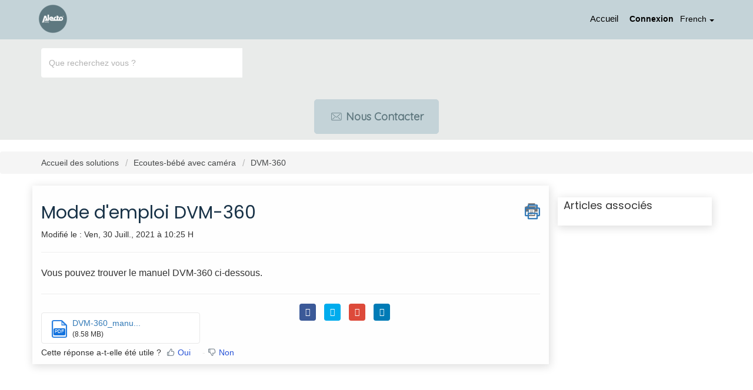

--- FILE ---
content_type: text/html; charset=utf-8
request_url: https://support.alectobaby.nl/fr/support/solutions/articles/48001158034-mode-d-emploi-dvm-360
body_size: 8735
content:
<!DOCTYPE html>
       
        <!--[if lt IE 7]><html class="no-js ie6 dew-dsm-theme " lang="fr" dir="ltr" data-date-format="non_us"><![endif]-->       
        <!--[if IE 7]><html class="no-js ie7 dew-dsm-theme " lang="fr" dir="ltr" data-date-format="non_us"><![endif]-->       
        <!--[if IE 8]><html class="no-js ie8 dew-dsm-theme " lang="fr" dir="ltr" data-date-format="non_us"><![endif]-->       
        <!--[if IE 9]><html class="no-js ie9 dew-dsm-theme " lang="fr" dir="ltr" data-date-format="non_us"><![endif]-->       
        <!--[if IE 10]><html class="no-js ie10 dew-dsm-theme " lang="fr" dir="ltr" data-date-format="non_us"><![endif]-->       
        <!--[if (gt IE 10)|!(IE)]><!--><html class="no-js  dew-dsm-theme " lang="fr" dir="ltr" data-date-format="non_us"><!--<![endif]-->
	<head>
		
		<!-- Title for the page -->
<title> Mode d&#39;emploi DVM-360 : Alecto Baby </title>

<!-- Meta information -->

      <meta charset="utf-8" />
      <meta http-equiv="X-UA-Compatible" content="IE=edge,chrome=1" />
      <meta name="description" content= "" />
      <meta name="author" content= "" />
       <meta property="og:title" content="Mode d&amp;#39;emploi DVM-360" />  <meta property="og:url" content="https://support.alectobaby.nl/fr/support/solutions/articles/48001158034-mode-d-emploi-dvm-360" />  <meta property="og:description" content=" Vous pouvez trouver le manuel DVM-360 ci-dessous. " />  <meta property="og:image" content="https://s3.amazonaws.com/cdn.freshdesk.com/data/helpdesk/attachments/production/48006833556/logo/0vABBQOL12Xt_71wii6mEKp9VaUKFjFVjg.png?X-Amz-Algorithm=AWS4-HMAC-SHA256&amp;amp;X-Amz-Credential=AKIAS6FNSMY2XLZULJPI%2F20260119%2Fus-east-1%2Fs3%2Faws4_request&amp;amp;X-Amz-Date=20260119T095858Z&amp;amp;X-Amz-Expires=604800&amp;amp;X-Amz-SignedHeaders=host&amp;amp;X-Amz-Signature=f0eedefa6ddda6bdaa8112812571e447ec8d87d37a47119c3ff2d1b77849f5ef" />  <meta property="og:site_name" content="Alecto Baby" />  <meta property="og:type" content="article" />  <meta name="twitter:title" content="Mode d&amp;#39;emploi DVM-360" />  <meta name="twitter:url" content="https://support.alectobaby.nl/fr/support/solutions/articles/48001158034-mode-d-emploi-dvm-360" />  <meta name="twitter:description" content=" Vous pouvez trouver le manuel DVM-360 ci-dessous. " />  <meta name="twitter:image" content="https://s3.amazonaws.com/cdn.freshdesk.com/data/helpdesk/attachments/production/48006833556/logo/0vABBQOL12Xt_71wii6mEKp9VaUKFjFVjg.png?X-Amz-Algorithm=AWS4-HMAC-SHA256&amp;amp;X-Amz-Credential=AKIAS6FNSMY2XLZULJPI%2F20260119%2Fus-east-1%2Fs3%2Faws4_request&amp;amp;X-Amz-Date=20260119T095858Z&amp;amp;X-Amz-Expires=604800&amp;amp;X-Amz-SignedHeaders=host&amp;amp;X-Amz-Signature=f0eedefa6ddda6bdaa8112812571e447ec8d87d37a47119c3ff2d1b77849f5ef" />  <meta name="twitter:card" content="summary" />  <link rel="canonical" href="https://support.alectobaby.nl/fr/support/solutions/articles/48001158034-mode-d-emploi-dvm-360" />  <link rel='alternate' hreflang="de" href="https://support.alectobaby.nl/de/support/solutions/articles/48001158034-handbuch-dvm-360"/>  <link rel='alternate' hreflang="en" href="https://support.alectobaby.nl/en/support/solutions/articles/48001158034-manual-dvm-360"/>  <link rel='alternate' hreflang="fr" href="https://support.alectobaby.nl/fr/support/solutions/articles/48001158034-mode-d-emploi-dvm-360"/>  <link rel='alternate' hreflang="nl" href="https://support.alectobaby.nl/nl/support/solutions/articles/48001158034-handleiding-dvm-360"/> 

<!-- Responsive setting -->
<link rel="apple-touch-icon" href="https://s3.amazonaws.com/cdn.freshdesk.com/data/helpdesk/attachments/production/48006835350/fav_icon/z441uMWnv-oO7WbxoiDnwCActbh56E3kWA.png" />
        <link rel="apple-touch-icon" sizes="72x72" href="https://s3.amazonaws.com/cdn.freshdesk.com/data/helpdesk/attachments/production/48006835350/fav_icon/z441uMWnv-oO7WbxoiDnwCActbh56E3kWA.png" />
        <link rel="apple-touch-icon" sizes="114x114" href="https://s3.amazonaws.com/cdn.freshdesk.com/data/helpdesk/attachments/production/48006835350/fav_icon/z441uMWnv-oO7WbxoiDnwCActbh56E3kWA.png" />
        <link rel="apple-touch-icon" sizes="144x144" href="https://s3.amazonaws.com/cdn.freshdesk.com/data/helpdesk/attachments/production/48006835350/fav_icon/z441uMWnv-oO7WbxoiDnwCActbh56E3kWA.png" />
        <meta name="viewport" content="width=device-width, initial-scale=1.0, maximum-scale=5.0, user-scalable=yes" /> 

<meta charset="utf-8">
<meta http-equiv="X-UA-Compatible" content="IE=edge,chrome=1">
<meta name="viewport" content="width=device-width, initial-scale=1.0">

<link href='https://fonts.googleapis.com/css?family=Nunito:400,700,300' rel='stylesheet' type='text/css'>

<link rel="stylesheet" href="https://cdnjs.cloudflare.com/ajax/libs/font-awesome/5.10.2/css/all.min.css">
<link href="https://fonts.googleapis.com/css?family=Ubuntu:300,400,500,700" rel="stylesheet">
<link href="https://fonts.googleapis.com/css?family=Quicksand&display=swap" rel="stylesheet">

<!-- 
* Theme Name: Obscue Freshdesk Theme 
* Author: Helpdesk theme 
* Website: http://helpdesktheme.com/ 
* License: You must have a valid license purchased only from helpdesktheme.com in order to legally use the theme for your project. 
* Copyright: © 2018 Helpdesk Theme 
-->

		
		<!-- Adding meta tag for CSRF token -->
		<meta name="csrf-param" content="authenticity_token" />
<meta name="csrf-token" content="48XWhmR+CGySY+wDIndhmz2zcW84V6s0wPa3MC/Nfkc4Qelw6Ddj2fNh4/MIphu62WHCZOMVqCBt54LLQEzLqw==" />
		<!-- End meta tag for CSRF token -->
		
		<!-- Fav icon for portal -->
		<link rel='shortcut icon' href='https://s3.amazonaws.com/cdn.freshdesk.com/data/helpdesk/attachments/production/48006835350/fav_icon/z441uMWnv-oO7WbxoiDnwCActbh56E3kWA.png' />

		<!-- Base stylesheet -->
 
		<link rel="stylesheet" media="print" href="https://assets3.freshdesk.com/assets/cdn/portal_print-6e04b27f27ab27faab81f917d275d593fa892ce13150854024baaf983b3f4326.css" />
	  		<link rel="stylesheet" media="screen" href="https://assets1.freshdesk.com/assets/cdn/falcon_portal_utils-a58414d6bc8bc6ca4d78f5b3f76522e4970de435e68a5a2fedcda0db58f21600.css" />	

		
		<!-- Theme stylesheet -->

		<link href="/support/theme.css?v=4&amp;d=1763031029" media="screen" rel="stylesheet" type="text/css">

		<!-- Google font url if present -->
		<link href='https://fonts.googleapis.com/css?family=Source+Sans+Pro:regular,italic,600,700,700italic|Poppins:regular,600,700' rel='stylesheet' type='text/css' nonce='GXdvOKranKLIISkvpf2DKQ=='>

		<!-- Including default portal based script framework at the top -->
		<script src="https://assets8.freshdesk.com/assets/cdn/portal_head_v2-d07ff5985065d4b2f2826fdbbaef7df41eb75e17b915635bf0413a6bc12fd7b7.js"></script>
		<!-- Including syntexhighlighter for portal -->
		<script src="https://assets8.freshdesk.com/assets/cdn/prism-841b9ba9ca7f9e1bc3cdfdd4583524f65913717a3ab77714a45dd2921531a402.js"></script>

		

		<!-- Access portal settings information via javascript -->
		 <script type="text/javascript">     var portal = {"language":"nl","name":"Alecto Baby","contact_info":"","current_page_name":"article_view","current_tab":"solutions","vault_service":{"url":"https://vault-service.freshworks.com/data","max_try":2,"product_name":"fd"},"current_account_id":1149482,"preferences":{"bg_color":"#0e436b","header_color":"#ffffff","help_center_color":"#f3f5f7","footer_color":"#183247","tab_color":"#FFFFFF","tab_hover_color":"#02b875","btn_background":"#f3f5f7","btn_primary_background":"#02b875","baseFont":"Source Sans Pro","textColor":"#183247","headingsFont":"Poppins","headingsColor":"#183247","linkColor":"#183247","linkColorHover":"#2753d7","inputFocusRingColor":"#02b875","nonResponsive":"false"},"image_placeholders":{"spacer":"https://assets10.freshdesk.com/assets/misc/spacer.gif","profile_thumb":"https://assets10.freshdesk.com/assets/misc/profile_blank_thumb-4a7b26415585aebbd79863bd5497100b1ea52bab8df8db7a1aecae4da879fd96.jpg","profile_medium":"https://assets3.freshdesk.com/assets/misc/profile_blank_medium-1dfbfbae68bb67de0258044a99f62e94144f1cc34efeea73e3fb85fe51bc1a2c.jpg"},"falcon_portal_theme":true,"current_object_id":48001158034};     var attachment_size = 20;     var blocked_extensions = "";     var allowed_extensions = "";     var store = { 
        ticket: {},
        portalLaunchParty: {} };    store.portalLaunchParty.ticketFragmentsEnabled = false;    store.pod = "us-east-1";    store.region = "US"; </script> 


			
	</head>
	<body>
            	
		
		
		
  <!-- <header class="banner">
      <div class="container">
    <div class="banner-wrapper page">
      <div class="banner-title">
        <a href="https://www.alectobaby.nl/"class='portal-logo'><span class="portal-img"><i></i>
                    <img src='https://s3.amazonaws.com/cdn.freshdesk.com/data/helpdesk/attachments/production/48006833556/logo/0vABBQOL12Xt_71wii6mEKp9VaUKFjFVjg.png' alt="Logo"
                        onerror="default_image_error(this)" data-type="logo" />
                 </span></a>
              <h1 class="heading" style="color:#fff;text-transform:uppercase;">Alecto Baby</h1>
      </div>
      <nav class="banner-nav">
        <div class="banner-language-selector pull-right" data-tabs="tabs"
                data-toggle='tooltip' data-placement="bottom" title=""><ul class="language-options" role="tablist"><li class="dropdown"><h5 class="dropdown-toggle" data-toggle="dropdown"><span>French</span><span class="caret"></span></h5><ul class="dropdown-menu " role="menu" aria-labelledby="dropdownMenu"><li><a class="" tabindex="-1" href="/nl/support/solutions/articles/48001158034-handleiding-dvm-360">Dutch</a></li><li><a class="" tabindex="-1" href="/en/support/solutions/articles/48001158034-manual-dvm-360">English</a></li><li><a class="active" tabindex="-1" href="/fr/support/solutions/articles/48001158034-mode-d-emploi-dvm-360"><span class='icon-dd-tick-dark'></span>French </a></li><li><a class="" tabindex="-1" href="/de/support/solutions/articles/48001158034-handbuch-dvm-360">German</a></li></ul></li></ul></div> <div class="welcome">Bienvenue <b></b> </div>  <b><a href="/fr/support/login"><b>Connexion</b></a></b>
      </nav>
    </div>
</div>
</header> -->
<nav class="page-tabs">
  <div class="container">
    <div class="page no-padding">
      <a href="/support/home"><a href="https://www.alectobaby.nl/"class='portal-logo'><span class="portal-img"><i></i>
                    <img src='https://s3.amazonaws.com/cdn.freshdesk.com/data/helpdesk/attachments/production/48006833556/logo/0vABBQOL12Xt_71wii6mEKp9VaUKFjFVjg.png' alt="Logo"
                        onerror="default_image_error(this)" data-type="logo" />
                 </span></a></a>
      <a data-toggle-dom="#header-tabs" href="#" data-animated="true" class="mobile-icon-nav-menu show-in-mobile"></a>
      <div class="nav-link" id="header-tabs">
        
        
        <a href="/fr/support/home" class="">Accueil</a>
        
        
        
        <a href="/fr/support/solutions" class="active">Solutions</a>
        
        
        <span class="p-l-b"><div class="banner-language-selector pull-right" data-tabs="tabs"
                data-toggle='tooltip' data-placement="bottom" title=""><ul class="language-options" role="tablist"><li class="dropdown"><h5 class="dropdown-toggle" data-toggle="dropdown"><span>French</span><span class="caret"></span></h5><ul class="dropdown-menu " role="menu" aria-labelledby="dropdownMenu"><li><a class="" tabindex="-1" href="/nl/support/solutions/articles/48001158034-handleiding-dvm-360">Dutch</a></li><li><a class="" tabindex="-1" href="/en/support/solutions/articles/48001158034-manual-dvm-360">English</a></li><li><a class="active" tabindex="-1" href="/fr/support/solutions/articles/48001158034-mode-d-emploi-dvm-360"><span class='icon-dd-tick-dark'></span>French </a></li><li><a class="" tabindex="-1" href="/de/support/solutions/articles/48001158034-handbuch-dvm-360">German</a></li></ul></li></ul></div> <div class="welcome">Bienvenue <b></b> </div>  <b><a href="/fr/support/login"><b>Connexion</b></a></b></span>
      </div>
    </div>
  </div>
</nav>

<!-- Search and page links for the page -->

<section class="hero_unit">  
  <!--<div class="page no-padding">-->
    <div class="container">
      <div class="ho_search">
        <form class="hc-search-form print--remove" autocomplete="off" action="/fr/support/search/solutions" id="hc-search-form" data-csrf-ignore="true">
	<div class="hc-search-input">
	<label for="support-search-input" class="hide">Que recherchez vous ?</label>
		<input placeholder="Que recherchez vous ?" type="text"
			name="term" class="special" value=""
            rel="page-search" data-max-matches="10" id="support-search-input">
	</div>
	<div class="hc-search-button">
		<button class="btn btn-primary" aria-label="Rechercher" type="submit" autocomplete="off">
			<i class="mobile-icon-search hide-tablet"></i>
			<span class="hide-in-mobile">
				Rechercher
			</span>
		</button>
	</div>
</form>
      </div>
    </div>
    <div class="hc-nav hide-in-mobile ">        
      <nav>
        <div>
          <a href="/fr/support/tickets/new" class="mobile-icon-nav-newticket new-ticket ellipsis" title="Contact opnemen">
            <span>
              
              Nous contacter
              
            </span>
          </a>
        </div>
      </nav>
    </div>
      <!-- <div class="hc-nav hide-in-mobile " style="display:none;">        
         <nav>   <div>
              <a href="/fr/support/tickets/new" class="mobile-icon-nav-newticket new-ticket ellipsis" title="Nouveau ticket de support">
                <span> Nouveau ticket de support </span>
              </a>
            </div>   <div>
              <a href="/fr/support/tickets" class="mobile-icon-nav-status check-status ellipsis" title="Vérifier le statut du ticket">
                <span>Vérifier le statut du ticket</span>
              </a>
            </div>  </nav>
      </div> -->
      <!--</div>-->
    </section>
    
    

<div class="page">
	
	
	<!-- Search and page links for the page -->
	


	<!-- Notification Messages -->
	 <div class="alert alert-with-close notice hide" id="noticeajax"></div> 

	
	<div class="">		
		<section class="breadcrumb">
<div class="container">
		<a href="/fr/support/solutions"> Accueil des solutions </a>
		<a href="/fr/support/solutions/48000447721">Ecoutes-bébé avec caméra</a>
		<a href="/fr/support/solutions/folders/48000660809">DVM-360</a>
	</div>
</section>

<div class="container">
  <div class="row">
<div class="col-md-9 col-sm-9 col-xs-12 art-view-back" id="article-show-48001158034">
	<b class="page-stamp page-stamp-article">
		<b class="icon-page-article"></b>
	</b>

	<h2 class="heading">Mode d&#39;emploi DVM-360
		<a href="javascript:print();" class="icon-print solution-print-icon" title="Imprimer cet article"></a>
	</h2>
	
	<p>Modifié le : Ven, 30 Juill., 2021 à 10:25 H</p>
	<hr />
	

	<article class="article-body" id="article-body" rel="image-enlarge">
		<p dir="ltr">Vous pouvez trouver le manuel DVM-360 ci-dessous.</p>
	</article>

	<hr />
  
   <div class="row">
     <div class="col-md-6 col-sm-6 col-xs-12">
		<div class="cs-g-c attachments" id="article-48001158034-attachments"><div class="attachment"><div class="attachment-type"><span class="file-type"> pdf </span> </div><div class="attach_content"><div class="ellipsis"><a href="/helpdesk/attachments/48125548320" class="filename" target="_blank" data-toggle='tooltip' title='DVM-360_manual_NL-FR-D-GB_v1.0.pdf'
                >DVM-360_manu... </a></div><div>(8.58 MB) </div></div></div></div>

		<p class="article-vote" id="voting-container" 
											data-user-id="" 
											data-article-id="48001158034"
											data-language="fr">
										Cette réponse a-t-elle été utile ?<span data-href="/fr/support/solutions/articles/48001158034/thumbs_up" class="vote-up a-link" id="article_thumbs_up" 
									data-remote="true" data-method="put" data-update="#voting-container" 
									data-user-id=""
									data-article-id="48001158034"
									data-language="fr"
									data-update-with-message="Ravi d'avoir pu vous aider. Merci pour les commentaires.">
								Oui</span><span class="vote-down-container"><span data-href="/fr/support/solutions/articles/48001158034/thumbs_down" class="vote-down a-link" id="article_thumbs_down" 
									data-remote="true" data-method="put" data-update="#vote-feedback-form" 
									data-user-id=""
									data-article-id="48001158034"
									data-language="fr"
									data-hide-dom="#voting-container" data-show-dom="#vote-feedback-container">
								Non</span></span></p><a class="hide a-link" id="vote-feedback-form-link" data-hide-dom="#vote-feedback-form-link" data-show-dom="#vote-feedback-container">Envoyer vos commentaires</a><div id="vote-feedback-container"class="hide">	<div class="lead">Désolés de n'avoir pu vous être utile. Aidez-nous à améliorer cet article en nous faisant part de vos commentaires.</div>	<div id="vote-feedback-form">		<div class="sloading loading-small loading-block"></div>	</div></div>
     </div>
  
     
         <div class="col-md-6 col-sm-6 col-xs-12 s-icon">
            <ul class="list-inline social">
               <li><a class="share-facebook" href="https://www.facebook.com/sharer/sharer.php?u=" target="_blank"></a></li>
               <li><a class="share-twitter" href="https://twitter.com/home?status=" target="_blank"></a></li>
               <li><a class="share-googleplus" href="https://plus.google.com/share?url=" target="_blank"></a></li>
               <li><a class="share-linkedin" href="https://www.linkedin.com/shareArticle?mini=true&url=&title=&summary=&source=" target="_blank"></a></li>
            </ul>
         </div>
     
  </div>
</div>
<div class="col-md-3 col-sm-3 col-xs-12">
    <div class="r-art"><div id="related_articles"><div class="cs-g-c"><section class="article-list"><h3 class="list-lead">Articles associés</h3><ul rel="remote" 
			data-remote-url="/fr/support/search/articles/48001158034/related_articles?container=related_articles&limit=6" 
			id="related-article-list"></ul></section></div></div></div>
</div>
</div>
</div>

	</div>
	


</div>
<div class="bar_above_footer">
</div>
<footer class="hc_footer">
  <div class="footer_legal container">
    <div class="row footer_menu">
      <div class="col-md-3 col-sm-3 col-xs-6">
        <h3>Alecto Baby</h3>
        Wiebachstraat 39
        <br>
        6466 NG Kerkrade
        <br>
        Nederland
        <br>
      </div>
      <div class="col-md-3 col-sm-3 col-xs-6">
        
      </div>
      <div class="col-md-3 col-sm-3 col-xs-6">
        
      </div>
      <div class="col-md-3 col-sm-3 col-xs-6"></div>
    </div>
    <div class="row">
      <div class="col-md-3 col-sm-3 col-xs-12">
        <aside class="footer-legal text-center">
          <div class="container">
            <div>
              <a href="https://www.alectobaby.nl/policies/terms-of-service" style="color:#5f787f">Algemene voorwaarden</a> | <a href="https://www.alectobaby.nl/policies/privacy-policy" style="color:#5f787f">Privacy & Cookiebeleid</a>
            </div>
            <br>
            <div>
              ©2021 Alecto baby. All rights reserved.
            </div>
          </div>
        </aside>
      </div>
    </div>
  </div>
</footer>


<script>
  jQuery(document).ready(function() {
    
    // Set Home page fontawesome category icons (Ex: #YOUR_CAT_ID --> #20115356 ) 
    //Set Icons Replace (Ex: <i class="fa fa-pencil-square-o" aria-hidden="true"></i> --> your fontawesome icon )
    jQuery('#35000127586 .category-icon').append('<i class="fa fa-rocket" aria-hidden="true"></i>');
    jQuery('#35000127594 .category-icon').append('<i class="fa fa-video-camera" aria-hidden="true"></i>');
    jQuery('#48000153009 .category-icon').append('<i class="fa fa-question aria-hidden="true""></i>');
    jQuery('#48000153010 .category-icon').append('<i class="fa fa-tv aria-hidden="true""></i>');
    jQuery('#YOUR_CAT_ID .category-icon').append('<i class="fa fa-shopping-basket" aria-hidden="true"></i>');
    jQuery('#YOUR_CAT_ID .category-icon').append('<i class="fa fa-usd" aria-hidden="true"></i>');
    
    
    var x = new Date();
    var y = x.getFullYear();
    jQuery('#year').html(y);
  })(jQuery);
</script>

<script>
jQuery('.p-l-b').contents().filter(function() {
    return this.nodeType == 3
}).each(function(){
    this.textContent = this.textContent.replace('|','');
    this.textContent = this.textContent.replace('-','');
    this.textContent = this.textContent.replace(' &nbsp; ','');
});
</script>

<script>
jQuery(document).ready(function($){
  //if you change this breakpoint in the style.css file (or _layout.scss if you use SASS), don't forget to update this value as well
  var MQL = 1170;

  //primary navigation slide-in effect
  if($(window).width() > MQL) {
    var headerHeight = $('.cd-header').height();
    $(window).on('scroll',
    {
          previousTop: 0
      }, 
      function () {
        var currentTop = $(window).scrollTop();
        //check if user is scrolling up
        if (currentTop < this.previousTop ) {
          //if scrolling up...
          if (currentTop > 0 && jQuery('.cd-header').hasClass('is-fixed')) {
            jQuery('.cd-header').addClass('is-visible');
          } else {
            jQuery('.cd-header').removeClass('is-visible is-fixed');
          }
        } else {
          //if scrolling down...
          jQuery('.cd-header').removeClass('is-visible');
          if( currentTop > headerHeight && !$('.cd-header').hasClass('is-fixed')) $('.cd-header').addClass('is-fixed');
        }
        this.previousTop = currentTop;
    });
  }

  //open/close primary navigation
  jQuery('.cd-primary-nav-trigger').on('click', function(){
    jQuery('.cd-menu-icon').toggleClass('is-clicked'); 
    jQuery('.cd-header').toggleClass('menu-is-open');
    
    //in firefox transitions break when parent overflow is changed, so we need to wait for the end of the trasition to give the body an overflow hidden
    if( jQuery('.cd-primary-nav').hasClass('is-visible') ) {
      jQuery('.cd-primary-nav').removeClass('is-visible').one('webkitTransitionEnd otransitionend oTransitionEnd msTransitionEnd transitionend',function(){
        jQuery('body').removeClass('overflow-hidden');
      });
    } else {
      jQuery('.cd-primary-nav').addClass('is-visible').one('webkitTransitionEnd otransitionend oTransitionEnd msTransitionEnd transitionend',function(){
        jQuery('body').addClass('overflow-hidden');
      }); 
    }
  });
  
  jQuery(window)(function(){var e=jQuery(".hero-unit"),t=jQuery(window).addClass("removed_search"):e
.removeClass("open_search")}); 

</script>





			<script src="https://assets7.freshdesk.com/assets/cdn/portal_bottom-0fe88ce7f44d512c644a48fda3390ae66247caeea647e04d017015099f25db87.js"></script>

		<script src="https://assets10.freshdesk.com/assets/cdn/redactor-642f8cbfacb4c2762350a557838bbfaadec878d0d24e9a0d8dfe90b2533f0e5d.js"></script> 
		<script src="https://assets4.freshdesk.com/assets/cdn/lang/fr-f9ba51f8fe0372c5f31fa7b0409b2ee9bd602a8610e4cd3ad8d5937906522bb8.js"></script>
		<!-- for i18n-js translations -->
  		<script src="https://assets10.freshdesk.com/assets/cdn/i18n/portal/fr-ee038ba74ad4761ef3d1473f8fa969ed122cff148be4bebc1beb22833f96a4d5.js"></script>
		<!-- Including default portal based script at the bottom -->
		<script nonce="GXdvOKranKLIISkvpf2DKQ==">
//<![CDATA[
	
	jQuery(document).ready(function() {
					
		// Setting the locale for moment js
		moment.lang('fr');

		var validation_meassages = {"required":"Ce champ est requis.","remote":"Veuillez corriger ce champ.","email":"Veuillez saisir une adresse e-mail valide.","url":"Veuillez saisir une adresse URL valide.","date":"Veuillez saisir une date valide.","dateISO":"Veuillez saisir une date valide (ISO).","number":"Veuillez saisir un numéro valide.","digits":"Veuillez saisir des chiffres uniquement.","creditcard":"Veuillez saisir un numéro de carte bancaire valide.","equalTo":"Veuillez saisir la même valeur à nouveau.","two_decimal_place_warning":"La valeur ne peut contenir plus de 2 chiffres décimaux","select_atleast_one":"Sélectionnez au moins une option.","select2_minimum_limit":"Veuillez saisir au moins %{char_count} lettres","select2_maximum_limit":"Vous pouvez uniquement choisir %{limit} %{container}","integration_no_match":"aucune donnée correspondante...","ember_method_name_reserved":"Ce nom est réservé et ne peut être utilisé. Veuillez choisir un autre nom."}	

		jQuery.extend(jQuery.validator.messages, validation_meassages );


		jQuery(".call_duration").each(function () {
			var format,time;
			if (jQuery(this).data("time") === undefined) { return; }
			if(jQuery(this).hasClass('freshcaller')){ return; }
			time = jQuery(this).data("time");
			if (time>=3600) {
			 format = "hh:mm:ss";
			} else {
				format = "mm:ss";
			}
			jQuery(this).html(time.toTime(format));
		});
	});

	// Shortcuts variables
	var Shortcuts = {"global":{"help":"?","save":"mod+return","cancel":"esc","search":"/","status_dialog":"mod+alt+return","save_cuctomization":"mod+shift+s"},"app_nav":{"dashboard":"g d","tickets":"g t","social":"g e","solutions":"g s","forums":"g f","customers":"g c","reports":"g r","admin":"g a","ticket_new":"g n","compose_email":"g m"},"pagination":{"previous":"alt+left","next":"alt+right","alt_previous":"j","alt_next":"k"},"ticket_list":{"ticket_show":"return","select":"x","select_all":"shift+x","search_view":"v","show_description":"space","unwatch":"w","delete":"#","pickup":"@","spam":"!","close":"~","silent_close":"alt+shift+`","undo":"z","reply":"r","forward":"f","add_note":"n","scenario":"s"},"ticket_detail":{"toggle_watcher":"w","reply":"r","forward":"f","add_note":"n","close":"~","silent_close":"alt+shift+`","add_time":"m","spam":"!","delete":"#","show_activities_toggle":"}","properties":"p","expand":"]","undo":"z","select_watcher":"shift+w","go_to_next":["j","down"],"go_to_previous":["k","up"],"scenario":"s","pickup":"@","collaboration":"d"},"social_stream":{"search":"s","go_to_next":["j","down"],"go_to_previous":["k","up"],"open_stream":["space","return"],"close":"esc","reply":"r","retweet":"shift+r"},"portal_customizations":{"preview":"mod+shift+p"},"discussions":{"toggle_following":"w","add_follower":"shift+w","reply_topic":"r"}};
	
	// Date formats
	var DATE_FORMATS = {"non_us":{"moment_date_with_week":"ddd, D MMM, YYYY","datepicker":"d M, yy","datepicker_escaped":"d M yy","datepicker_full_date":"D, d M, yy","mediumDate":"d MMM, yyyy"},"us":{"moment_date_with_week":"ddd, MMM D, YYYY","datepicker":"M d, yy","datepicker_escaped":"M d yy","datepicker_full_date":"D, M d, yy","mediumDate":"MMM d, yyyy"}};

	var lang = { 
		loadingText: "Veuillez patienter...",
		viewAllTickets: "Voir tous les tickets"
	};


//]]>
</script> 

		

		<img src='/fr/support/solutions/articles/48001158034-mode-d-emploi-dvm-360/hit' alt='Nombre de consultations d'article' aria-hidden='true'/>
		<script type="text/javascript">
     		I18n.defaultLocale = "en";
     		I18n.locale = "fr";
		</script>
			
    	


		<!-- Include dynamic input field script for signup and profile pages (Mint theme) -->

	</body>
</html>
